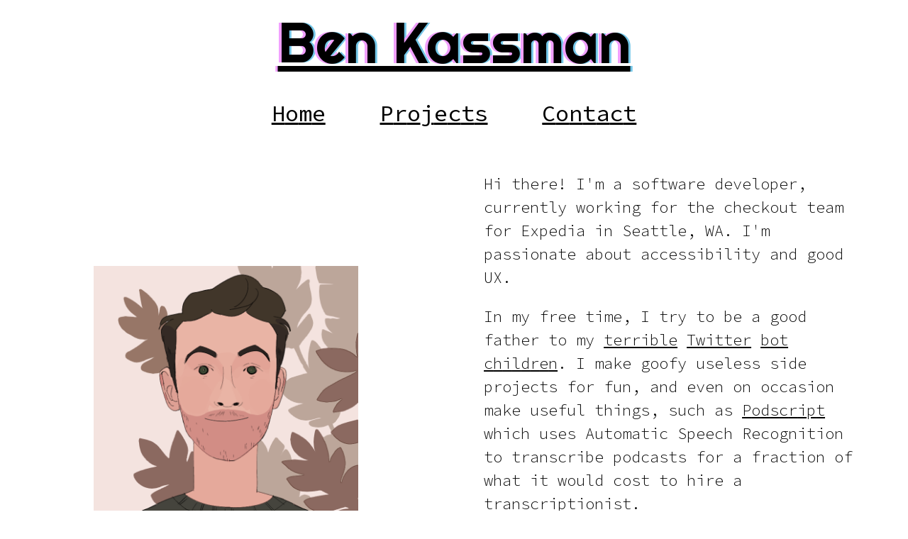

--- FILE ---
content_type: text/css; charset=UTF-8
request_url: https://www.kassmanben.com/static/css/main.f2f6989d.chunk.css
body_size: 7544
content:
h1{margin:0 0 12px}h3{margin:0}li{text-align:left}ul{list-style:none;padding:0}nav{margin:20px 0 0}a:active,a:hover,a:link,a:visited{color:#000;cursor:pointer}.hover-link{cursor:pointer;display:inline-block}.hover-link span{transition:all .5s}.hover-link span:first-child{transition-delay:.05s}.hover-link span:nth-child(2){transition-delay:.1s}.hover-link span:nth-child(3){transition-delay:.15s}.hover-link span:nth-child(4){transition-delay:.2s}.hover-link span:nth-child(5){transition-delay:.25s}.hover-link span:nth-child(6){transition-delay:.27s}.hover-link span:nth-child(7){transition-delay:.29s}.hover-link span:nth-child(8){transition-delay:.31s}.hover-link span:nth-child(9){transition-delay:.33s}.hover-link span:nth-child(10){transition-delay:.35s}.hover-link span:nth-child(11){transition-delay:.36s}.hover-link span:nth-child(12){transition-delay:.37s}.hover-link span:nth-child(13){transition-delay:.38s}.hover-link span:nth-child(14){transition-delay:.39s}.hover-link span:nth-child(15){transition-delay:.4s}.hover-link span:nth-child(16){transition-delay:.41s}.hover-link span:nth-child(17){transition-delay:.42s}.hover-link span:nth-child(18){transition-delay:.43s}.hover-link span:nth-child(19){transition-delay:.44s}.hover-link span:nth-child(20){transition-delay:.45s}.hover-link span:nth-child(21){transition-delay:.46s}.hover-link span:nth-child(22){transition-delay:.47s}.hover-link span:nth-child(23){transition-delay:.48s}.hover-link span:nth-child(24){transition-delay:.49s}.hover-link span:nth-child(25){transition-delay:.5s}.hover-link span:nth-child(26){transition-delay:.51s}.hover-link span:nth-child(27){transition-delay:.52s}.hover-link span:nth-child(28){transition-delay:.53s}.hover-link span:nth-child(29){transition-delay:.54s}.hover-link span:nth-child(30){transition-delay:.55s}.hover-link span:nth-child(31){transition-delay:.56s}.hover-link span:nth-child(32){transition-delay:.57s}.hover-link span:nth-child(33){transition-delay:.58s}.hover-link span:nth-child(34){transition-delay:.59s}.hover-link span:nth-child(35){transition-delay:.6s}.hover-link span:nth-child(36){transition-delay:.61s}.hover-link span:nth-child(37){transition-delay:.62s}.hover-link span:nth-child(38){transition-delay:.63s}.hover-link span:nth-child(39){transition-delay:.64s}.hover-link span:nth-child(40){transition-delay:.65s}.hover-link:hover span:first-child{transition-delay:.05s}.hover-link:hover span:nth-child(2){transition-delay:.1s}.hover-link:hover span:nth-child(3){transition-delay:.15s}.hover-link:hover span:nth-child(4){transition-delay:.2s}.hover-link:hover span:nth-child(5){transition-delay:.25s}.hover-link:hover span:nth-child(6){transition-delay:.27s}.hover-link:hover span:nth-child(7){transition-delay:.29s}.hover-link:hover span:nth-child(8){transition-delay:.31s}.hover-link:hover span:nth-child(9){transition-delay:.33s}.hover-link:hover span:nth-child(10){transition-delay:.35s}.hover-link:hover span:nth-child(11){transition-delay:.36s}.hover-link:hover span:nth-child(12){transition-delay:.37s}.hover-link:hover span:nth-child(13){transition-delay:.38s}.hover-link:hover span:nth-child(14){transition-delay:.39s}.hover-link:hover span:nth-child(15){transition-delay:.4s}.hover-link:hover span:nth-child(16){transition-delay:.41s}.hover-link:hover span:nth-child(17){transition-delay:.42s}.hover-link:hover span:nth-child(18){transition-delay:.43s}.hover-link:hover span:nth-child(19){transition-delay:.44s}.hover-link:hover span:nth-child(20){transition-delay:.45s}.hover-link:hover span:nth-child(21){transition-delay:.46s}.hover-link:hover span:nth-child(22){transition-delay:.47s}.hover-link:hover span:nth-child(23){transition-delay:.48s}.hover-link:hover span:nth-child(24){transition-delay:.49s}.hover-link:hover span:nth-child(25){transition-delay:.5s}.hover-link:hover span:nth-child(26){transition-delay:.51s}.hover-link:hover span:nth-child(27){transition-delay:.52s}.hover-link:hover span:nth-child(28){transition-delay:.53s}.hover-link:hover span:nth-child(29){transition-delay:.54s}.hover-link:hover span:nth-child(30){transition-delay:.55s}.hover-link:hover span:nth-child(31){transition-delay:.56s}.hover-link:hover span:nth-child(32){transition-delay:.57s}.hover-link:hover span:nth-child(33){transition-delay:.58s}.hover-link:hover span:nth-child(34){transition-delay:.59s}.hover-link:hover span:nth-child(35){transition-delay:.6s}.hover-link:hover span:nth-child(36){transition-delay:.61s}.hover-link:hover span:nth-child(37){transition-delay:.62s}.hover-link:hover span:nth-child(38){transition-delay:.63s}.hover-link:hover span:nth-child(39){transition-delay:.64s}.hover-link:hover span:nth-child(40){transition-delay:.65s}.contact-list{list-style-type:none;padding:0;margin:20px auto}.contact-list li svg{padding:0 .3em 0 0}.contact-list li a{vertical-align:super}@media screen and (min-width:1000px){.contact{width:50%;margin:40px auto}.contact-list{width:62%;margin:0 auto}.contact-list li a{vertical-align:top}.contact-list li:nth-child(2n){padding-left:1.5em}}.desc,.profilePic{width:85%;margin:auto}.desc{line-height:1.5em}.contact-list,.home,.projects{display:grid}.contact-list,.home{grid-gap:1em;gap:1em}.contact-list{grid-template-columns:repeat(2,1fr)}.profilePic{grid-column:1}.desc{grid-row:2}.project-section h3{grid-row:1}@media screen and (min-width:1000px){.home{grid-template-columns:repeat(2,1fr)}.desc{grid-row:1;grid-column:2;margin:5%}.profilePic{width:60%}.project-section{display:grid;grid-column-gap:50px;-webkit-column-gap:50px;column-gap:50px}}.header{font-family:"Righteous",sans-serif}.contact,.home,.projects,h3,nav{font-family:"Source Code Pro",sans-serif}h1{font-size:34px}.close,h3{font-size:xx-large}.desc,.home,.home-link span{font-size:22px}.contact-list{font-size:13px}.contact,.projects{font-size:larger}.contact-list li a{font-size:0}.nav-link{font-size:x-large}.header{font-size:45px}@media screen and (min-width:1000px){.botweek,.peacetree,.podscript,.resilience,.slice-of-life,h1{font-size:40px}.header{font-size:80px}.contact{font-size:x-large}.contact-list{font-size:inherit}.contact-list li a{font-size:larger}.donation-calculation{font-size:29px}.nav-link{font-size:xx-large}}.contact-list li a,hover-link span,p{font-weight:300}.hover-link:hover span,h3{font-weight:700}.header,.hover-link,a,nav-link .close{color:#000}.modal.collapsed.close{color:transparent}.hover-link,nav-link{text-decoration:underline}.contact,.contact-list,.desc,h3{text-align:left}.App,.contact-list,.project-section,.projects{text-align:center}.header{text-shadow:-.04em 0 #f1a0ff,.04em 0 #74c7e8}.header:hover{text-shadow:none}@media screen and (min-width:1000px){.podscript:hover{text-shadow:-8.8em 0 #f1a0ff,8.8em 0 #74c7e8}.botweek:hover{text-shadow:-8.5em 0 #f1a0ff,8.5em 0 #74c7e8}.resilience:hover{text-shadow:-10.5em 0 #f1a0ff,10.5em 0 #74c7e8}.peacetree:hover{text-shadow:-8.8em 0 #f1a0ff,8.8em 0 #74c7e8}.slice-of-life:hover{text-shadow:-10em 0 #f1a0ff,10em 0 #74c7e8}.donation-calculation:hover{text-shadow:-14em 0 #f1a0ff,14em 0 #74c7e8}}.close{position:absolute;top:-1px;right:11px;transition:all .6s}.close:hover{cursor:pointer}.project-section{background-color:#fff;border:4px solid #000;margin:50px 20px;border-radius:10px}.project-section h3{padding:20px;border-radius:20px;justify-self:center;align-self:center;text-align:center}.project-section ul{transition:all .5s;transition-property:height;transition-duration:1s;overflow:hidden}.project-section li{padding:.5em 0}.ReactModal__Content--after-open a{margin:10px 0 0;display:block}#modal,.modal{transition:all .5s ease-out}.modal{overflow:hidden;height:auto;max-height:600px}.modal.collapsed{max-height:0}@media screen and (min-width:1000px){.projects_wrapper{width:25%;margin:auto}.project-section{background-color:#fff;margin:50px auto}}.header{margin:10px auto;transition:all .5s}.nav-link{padding:10px 2vw}@media screen and (min-width:768px){.nav-link{padding:10px 3vw}}
/*# sourceMappingURL=main.f2f6989d.chunk.css.map */

--- FILE ---
content_type: application/javascript; charset=UTF-8
request_url: https://www.kassmanben.com/static/js/main.211b239b.chunk.js
body_size: 21659
content:
(this.webpackJsonppersonal_website=this.webpackJsonppersonal_website||[]).push([[0],{21:function(e,a,n){e.exports=n.p+"static/media/comm.49f2d019.png"},29:function(e,a,n){e.exports=n(50)},34:function(e,a,n){},49:function(e,a,n){},50:function(e,a,n){"use strict";n.r(a);var t=n(0),l=n.n(t),r=n(13),c=n.n(r);n(34);var s=function(){return l.a.createElement("div",{className:"header"},l.a.createElement("a",{href:"/"},"Ben Kassman"))},o=n(9),i=n(5),m=n(21),p=n.n(m);var u=function(){return l.a.createElement("div",{className:"home"},l.a.createElement("img",{src:p.a,className:"profilePic",alt:"A handdrawn portrait of Ben, by @kindoflinc"}),l.a.createElement("div",{className:"desc"},l.a.createElement("p",null,"Hi there! I'm a software developer, currently working for the checkout team for Expedia in Seattle, WA. I'm passionate about accessibility and good UX."),l.a.createElement("p",null,"In my free time, I try to be a good father to my"," ",l.a.createElement("a",{href:"https://twitter.com/wikileek_",className:"hover-link home-link",target:"_blank","aria-label":"terrible",rel:"noopener noreferrer"},l.a.createElement("span",null,"t"),l.a.createElement("span",null,"e"),l.a.createElement("span",null,"r"),l.a.createElement("span",null,"r"),l.a.createElement("span",null,"i"),l.a.createElement("span",null,"b"),l.a.createElement("span",null,"l"),l.a.createElement("span",null,"e"))," ",l.a.createElement("a",{href:"https://twitter.com/influencer_bot",className:"hover-link home-link",target:"_blank","aria-label":"Twitter",rel:"noopener noreferrer"},l.a.createElement("span",null,"T"),l.a.createElement("span",null,"w"),l.a.createElement("span",null,"i"),l.a.createElement("span",null,"t"),l.a.createElement("span",null,"t"),l.a.createElement("span",null,"e"),l.a.createElement("span",null,"r"))," ",l.a.createElement("a",{href:"https://twitter.com/mobydick_bot",className:"hover-link home-link",target:"_blank","aria-label":"bot",rel:"noopener noreferrer"},l.a.createElement("span",null,"b"),l.a.createElement("span",null,"o"),l.a.createElement("span",null,"t"))," ",l.a.createElement("a",{href:"https://twitter.com/WillShaky",className:"hover-link home-link",target:"_blank","aria-label":"children",rel:"noopener noreferrer"},l.a.createElement("span",null,"c"),l.a.createElement("span",null,"h"),l.a.createElement("span",null,"i"),l.a.createElement("span",null,"l"),l.a.createElement("span",null,"d"),l.a.createElement("span",null,"r"),l.a.createElement("span",null,"e"),l.a.createElement("span",null,"n")),". ","I make goofy useless side projects for fun, and even on occasion make useful things, such as"," ",l.a.createElement("a",{href:"https://podscript.net",className:"hover-link home-link",target:"_blank","aria-label":"Podscript",rel:"noopener noreferrer"},l.a.createElement("span",null,"P"),l.a.createElement("span",null,"o"),l.a.createElement("span",null,"d"),l.a.createElement("span",null,"s"),l.a.createElement("span",null,"c"),l.a.createElement("span",null,"r"),l.a.createElement("span",null,"i"),l.a.createElement("span",null,"p"),l.a.createElement("span",null,"t"))," ","which uses Automatic Speech Recognition to transcribe podcasts for a fraction of what it would cost to hire a transcriptionist."),l.a.createElement("p",null,"I also host a"," ",l.a.createElement("a",{href:"https://bit.ly/magneticlovepod",className:"hover-link home-link",target:"_blank","aria-label":"podcast",rel:"noopener noreferrer"},l.a.createElement("span",null,"p"),l.a.createElement("span",null,"o"),l.a.createElement("span",null,"d"),l.a.createElement("span",null,"c"),l.a.createElement("span",null,"a"),l.a.createElement("span",null,"s"),l.a.createElement("span",null,"t"))," ","about the Magnetic Fields' album, ",l.a.createElement("i",null,"69 Love Songs"),", which can be found anywhere podcasts are cast...ed.")))},E=n(10),h=n(22),d=n(23),f=n(8),w=n(28),b=n(27),k=n(24),g=n.n(k),v={Podscript:"Built on a MEAN stack (MongoDB, Express, Angular, NodeJs), this application uses automatic speech recognition technology to transcribe podcasts for 1/50th the cost of doing it by hand","Bot Week":"In 2019, I challenged myself to write one twitter bot a day for a work week. I ended up finishing 4 different bots, each based around the idea of Markov chain modeling of lexicons to produce natural-sounding text.",Resilience1220:"I worked with a non-profit in my hometown to update their current website and I maintain the site as a volunteer for the organization. They provide free counseling sessions for young people in the Conifer mountain area.",Peacetree:"I worked with a therapist in my hometown to build a website for her counseling practice, where new clients can contact her and read about her services. It also includes a blog where she can post weekly updates,","Slice Of Life":"I worked with a therapist to design a website that allows people to track their time usage. It is currently being used as a tool by a couple therapists with their clients.","Donation Calculation":"A quick side project I put together to put the average person's donation to charity in perspective, comparing it to the equivalent donation of a billionaire."},y={Podscript:"https://podscript.net",Resilience1220:"https://resilience1220.org",Peacetree:"https://peacetreeco.com","Slice Of Life":"https://www.piechartlife.com/","Donation Calculation":"http://donationcalculation.com"},M=function(e){Object(w.a)(n,e);var a=Object(b.a)(n);function n(e){var t;return Object(h.a)(this,n),(t=a.call(this,e)).getStyles=function(){var e={content:{top:"37%",left:"50%",right:"auto",bottom:"auto",marginRight:"-50%",transform:"translate(-50%, -50%)",padding:"25px",backgroundColor:"white",borderRadius:"0 20px 0 0",fontFamily:"Source Code Pro, sans-serif",fontWeight:"700",transition:"border .5s ease-in, max-width .6s, color .1s ease-in"}};return"collapsed"===t.state.collapsed?(e.content.border="transparent 4px double",e.content.maxWidth="0%",e.content.color="transparent"):(e.content.border="#45c3ff 4px double",e.content.maxWidth=t.state.width>1e3?"36%":"80%",e.content.top=t.state.width>1e3?"37%":"50%",e.content.color="#272727"),e},t.toggleModal=function(e){return function(a){a.preventDefault(),t.state.currentModal?t.handleModalCloseRequest():t.setState(Object(E.a)(Object(E.a)({},t.state),{},{currentModal:e,currentText:v[e],currentLink:y[e],collapsed:"expanded"}))}},t.handleModalCloseRequest=function(){setTimeout(function(){this.setState(Object(E.a)(Object(E.a)({},this.state),{},{currentModal:null,currentText:null,currentLink:null}))}.bind(Object(f.a)(t)),500),t.setState({collapsed:"collapsed"})},t.state={currentModal:null,currentText:null,currentLink:null,showBots:!1,showLink:!1,collapsed:"collapsed",width:0,height:0},t.updateWindowDimensions=t.updateWindowDimensions.bind(Object(f.a)(t)),t}return Object(d.a)(n,[{key:"componentDidMount",value:function(){this.updateWindowDimensions(),window.addEventListener("resize",this.updateWindowDimensions)}},{key:"componentWillUnmount",value:function(){window.removeEventListener("resize",this.updateWindowDimensions)}},{key:"updateWindowDimensions",value:function(){this.setState({width:window.innerWidth,height:window.innerHeight})}},{key:"botList",value:function(){return"Bot Week"===this.state.currentModal?l.a.createElement("ul",null,l.a.createElement("li",null,l.a.createElement("a",{href:"https://twitter.com/wikileek_",target:"_blank",rel:"noopener noreferrer"},"Wikileek")),l.a.createElement("li",null,l.a.createElement("a",{href:"https://twitter.com/influencer_bot",target:"_blank",rel:"noopener noreferrer"},"Influencer Apology Bot")),l.a.createElement("li",null,l.a.createElement("a",{href:"https://twitter.com/mobydick_bot",target:"_blank",rel:"noopener noreferrer"},"Moby Dick Bot")),l.a.createElement("li",null,l.a.createElement("a",{href:"https://twitter.com/willshaky",target:"_blank",rel:"noopener noreferrer"},"Will Shaky"))):l.a.createElement("a",{href:this.state.currentLink,target:"_blank",rel:"noopener noreferrer"},"Check out the ",this.state.currentModal," website here.")}},{key:"render",value:function(){var e=this,a=this.state.currentModal;return l.a.createElement("div",{className:"projects"},this.state.showBots,l.a.createElement("div",{className:"projects_wrapper"},l.a.createElement("div",{className:"project-section"},l.a.createElement("h3",null,l.a.createElement("a",{className:"hover-link podscript",target:"_blank","aria-label":"Podscript",onClick:this.toggleModal("Podscript"),rel:"noopener noreferrer",href:"/"},l.a.createElement("span",null,"P"),l.a.createElement("span",null,"o"),l.a.createElement("span",null,"d"),l.a.createElement("span",null,"s"),l.a.createElement("span",null,"c"),l.a.createElement("span",null,"r"),l.a.createElement("span",null,"i"),l.a.createElement("span",null,"p"),l.a.createElement("span",null,"t")))),l.a.createElement("div",{className:"project-section"},l.a.createElement("h3",null,l.a.createElement("a",{onClick:this.toggleModal("Bot Week"),className:"hover-link botweek",target:"_blank","aria-label":"BotWeek",rel:"noopener noreferrer",href:"/"},l.a.createElement("span",null,"B"),l.a.createElement("span",null,"o"),l.a.createElement("span",null,"t"),l.a.createElement("span",null," "),l.a.createElement("span",null,"W"),l.a.createElement("span",null,"e"),l.a.createElement("span",null,"e"),l.a.createElement("span",null,"k")))),l.a.createElement("div",{className:"project-section"},l.a.createElement("h3",null,l.a.createElement("a",{onClick:this.toggleModal("Resilience1220"),className:"hover-link resilience",target:"_blank","aria-label":"Resilience1220",rel:"noopener noreferrer",href:"/"},l.a.createElement("span",null,"R"),l.a.createElement("span",null,"e"),l.a.createElement("span",null,"s"),l.a.createElement("span",null,"i"),l.a.createElement("span",null,"l"),l.a.createElement("span",null,"i"),l.a.createElement("span",null,"e"),l.a.createElement("span",null,"n"),l.a.createElement("span",null,"c"),l.a.createElement("span",null,"e"),l.a.createElement("span",null,"1"),l.a.createElement("span",null,"2"),l.a.createElement("span",null,"2"),l.a.createElement("span",null,"0")))),l.a.createElement("div",{className:"project-section"},l.a.createElement("h3",null,l.a.createElement("a",{onClick:this.toggleModal("Peacetree"),className:"hover-link peacetree",target:"_blank","aria-label":"Peacetree",rel:"noopener noreferrer",href:"/"},l.a.createElement("span",null,"P"),l.a.createElement("span",null,"e"),l.a.createElement("span",null,"a"),l.a.createElement("span",null,"c"),l.a.createElement("span",null,"e"),l.a.createElement("span",null,"t"),l.a.createElement("span",null,"r"),l.a.createElement("span",null,"e"),l.a.createElement("span",null,"e")))),l.a.createElement("div",{className:"project-section"},l.a.createElement("h3",null,l.a.createElement("a",{onClick:this.toggleModal("Slice Of Life"),className:"hover-link slice-of-life",target:"_blank","aria-label":"Slice Of Life",rel:"noopener noreferrer",href:"/"},l.a.createElement("span",null,"S"),l.a.createElement("span",null,"l"),l.a.createElement("span",null,"i"),l.a.createElement("span",null,"c"),l.a.createElement("span",null,"e"),l.a.createElement("span",null," "),l.a.createElement("span",null,"O"),l.a.createElement("span",null,"f"),l.a.createElement("span",null," "),l.a.createElement("span",null,"L"),l.a.createElement("span",null,"i"),l.a.createElement("span",null,"f"),l.a.createElement("span",null,"e")))),l.a.createElement("div",{className:"project-section"},l.a.createElement("h3",null,l.a.createElement("a",{onClick:this.toggleModal("Donation Calculation"),className:"hover-link donation-calculation",target:"_blank","aria-label":"Donation Calculation",rel:"noopener noreferrer",href:"/"},l.a.createElement("span",null,"D"),l.a.createElement("span",null,"o"),l.a.createElement("span",null,"n"),l.a.createElement("span",null,"a"),l.a.createElement("span",null,"t"),l.a.createElement("span",null,"i"),l.a.createElement("span",null,"o"),l.a.createElement("span",null,"n"),l.a.createElement("span",null," "),l.a.createElement("span",null,"C"),l.a.createElement("span",null,"a"),l.a.createElement("span",null,"l"),l.a.createElement("span",null,"c"),l.a.createElement("span",null,"u"),l.a.createElement("span",null,"l"),l.a.createElement("span",null,"a"),l.a.createElement("span",null,"t"),l.a.createElement("span",null,"i"),l.a.createElement("span",null,"o"),l.a.createElement("span",null,"n"))))),l.a.createElement(g.a,{id:"modal",ref:this.myRef,aria:{labelledby:"heading",describedby:"fulldescription"},contentLabel:"modal",isOpen:null!=a,shouldCloseOnOverlayClick:!0,onAfterOpen:this.handleOnAfterOpenModal,onRequestClose:this.toggleModal(null),style:this.getStyles(),ariaHideApp:!1},l.a.createElement("div",{className:"modal "+this.state.collapsed},l.a.createElement("div",{className:"close",onClick:this.toggleModal(null)},"x"),l.a.createElement("h1",{id:"heading",ref:function(a){return e.heading=a}},this.state.currentModal),l.a.createElement("div",{id:"fulldescription",tabIndex:"0",role:"document"},this.state.currentText),this.botList())))}}]),n}(t.Component);var N=function(){return l.a.createElement("div",{className:"contact"},l.a.createElement("p",null,"I am happy at my current job, so please don't contact me with full-time job offers."),l.a.createElement("p",null,"I am, however, happy to speak at your conference! I gave"," ",l.a.createElement("a",{href:"https://www.youtube.com/watch?v=NOcdJQW5Rqs",className:"hover-link",target:"_blank","aria-label":"a conference talk at Donut.js",rel:"noopener noreferrer"},l.a.createElement("span",null,"a"),l.a.createElement("span",null," "),l.a.createElement("span",null,"c"),l.a.createElement("span",null,"o"),l.a.createElement("span",null,"n"),l.a.createElement("span",null,"f"),l.a.createElement("span",null,"e"),l.a.createElement("span",null,"r"),l.a.createElement("span",null,"e"),l.a.createElement("span",null,"n"),l.a.createElement("span",null,"c"),l.a.createElement("span",null,"e"),l.a.createElement("span",null," "),l.a.createElement("span",null,"t"),l.a.createElement("span",null,"a"),l.a.createElement("span",null,"l"),l.a.createElement("span",null,"k"),l.a.createElement("span",null," "),l.a.createElement("span",null,"a"),l.a.createElement("span",null,"t"),l.a.createElement("span",null," "),l.a.createElement("span",null,"D"),l.a.createElement("span",null,"o"),l.a.createElement("span",null,"n"),l.a.createElement("span",null,"u"),l.a.createElement("span",null,"t"),l.a.createElement("span",null,"."),l.a.createElement("span",null,"j"),l.a.createElement("span",null,"s"))," ","in Febrary of 2020, and I've given lightning talks at"," ",l.a.createElement("a",{href:"https://www.meetup.com/Portland-DevOps-GroundUp/",className:"hover-link",target:"_blank","aria-label":"PDX DevOps",rel:"noopener noreferrer"},l.a.createElement("span",null,"P"),l.a.createElement("span",null,"D"),l.a.createElement("span",null,"X"),l.a.createElement("span",null," "),l.a.createElement("span",null,"D"),l.a.createElement("span",null,"e"),l.a.createElement("span",null,"v"),l.a.createElement("span",null,"O"),l.a.createElement("span",null,"p"),l.a.createElement("span",null,"s"))," ","in 2019 and the"," ",l.a.createElement("a",{href:"http://ml4all.org/",className:"hover-link",target:"_blank","aria-label":"ML4All Conference",rel:"noopener noreferrer"},l.a.createElement("span",null,"M"),l.a.createElement("span",null,"L"),l.a.createElement("span",null,"4"),l.a.createElement("span",null,"A"),l.a.createElement("span",null,"l"),l.a.createElement("span",null,"l"),l.a.createElement("span",null," "),l.a.createElement("span",null,"C"),l.a.createElement("span",null,"o"),l.a.createElement("span",null,"n"),l.a.createElement("span",null,"f"),l.a.createElement("span",null,"e"),l.a.createElement("span",null,"r"),l.a.createElement("span",null,"e"),l.a.createElement("span",null,"n"),l.a.createElement("span",null,"c"),l.a.createElement("span",null,"e"))," ","in the summer of 2018."),l.a.createElement("p",null,"I also love to work on fun side projects, for free or for profit. If you have an idea for something you'd like to make with me, let me know! I'm particular to projects focusing on the three A's:"," ",l.a.createElement("b",null,"accessibility, activism, & absurdist humor")),l.a.createElement("ul",{className:"contact-list"},l.a.createElement("li",null,l.a.createElement("a",{href:"https://www.instagram.com/kassman_ben/?hl=en",className:"hover-link",target:"_blank","aria-label":"Instagram",rel:"noopener noreferrer"},l.a.createElement("svg",{xmlns:"http://www.w3.org/2000/svg",viewBox:"-2 -2 24 24",width:"24",height:"24",preserveAspectRatio:"xMinYMin",class:"jam jam-instagram"},l.a.createElement("path",{d:"M14.017 0h-8.07A5.954 5.954 0 0 0 0 5.948v8.07a5.954 5.954 0 0 0 5.948 5.947h8.07a5.954 5.954 0 0 0 5.947-5.948v-8.07A5.954 5.954 0 0 0 14.017 0zm3.94 14.017a3.94 3.94 0 0 1-3.94 3.94h-8.07a3.94 3.94 0 0 1-3.939-3.94v-8.07a3.94 3.94 0 0 1 3.94-3.939h8.07a3.94 3.94 0 0 1 3.939 3.94v8.07z"}),l.a.createElement("path",{d:"M9.982 4.819A5.17 5.17 0 0 0 4.82 9.982a5.17 5.17 0 0 0 5.163 5.164 5.17 5.17 0 0 0 5.164-5.164A5.17 5.17 0 0 0 9.982 4.82zm0 8.319a3.155 3.155 0 1 1 0-6.31 3.155 3.155 0 0 1 0 6.31z"}),l.a.createElement("circle",{cx:"15.156",cy:"4.858",r:"1.237"})),l.a.createElement("span",null,"I"),l.a.createElement("span",null,"n"),l.a.createElement("span",null,"s"),l.a.createElement("span",null,"t"),l.a.createElement("span",null,"a"),l.a.createElement("span",null,"g"),l.a.createElement("span",null,"r"),l.a.createElement("span",null,"a"),l.a.createElement("span",null,"m"))),l.a.createElement("li",null,l.a.createElement("a",{href:"mailto:me@kassmanben.com",className:"hover-link",target:"_blank","aria-label":"Email",rel:"noopener noreferrer"},l.a.createElement("svg",{xmlns:"http://www.w3.org/2000/svg",viewBox:"-2 -5 24 24",width:"24",height:"24",preserveAspectRatio:"xMinYMin",class:"jam jam-envelope"},l.a.createElement("path",{d:"M3.598 2l5.747 5.12a1 1 0 0 0 1.33 0L16.423 2H3.598zM18 3.273l-5.994 5.341a3 3 0 0 1-3.992 0L2 3.254V12h16V3.273zM2 0h16a2 2 0 0 1 2 2v10a2 2 0 0 1-2 2H2a2 2 0 0 1-2-2V2a2 2 0 0 1 2-2z"})),l.a.createElement("span",null,"E"),l.a.createElement("span",null,"m"),l.a.createElement("span",null,"a"),l.a.createElement("span",null,"i"),l.a.createElement("span",null,"l"))),l.a.createElement("li",null,l.a.createElement("a",{href:"https://www.twitter.com/kassman_ben/",className:"hover-link",target:"_blank","aria-label":"Twitter",rel:"noopener noreferrer"},l.a.createElement("svg",{xmlns:"http://www.w3.org/2000/svg",viewBox:"-2 -4 24 24",width:"24",height:"24",preserveAspectRatio:"xMinYMin",class:"jam jam-twitter"},l.a.createElement("path",{d:"M20 1.907a8.292 8.292 0 0 1-2.356.637A4.07 4.07 0 0 0 19.448.31a8.349 8.349 0 0 1-2.607.98A4.12 4.12 0 0 0 13.846.015c-2.266 0-4.103 1.81-4.103 4.04 0 .316.036.625.106.92A11.708 11.708 0 0 1 1.393.754a3.964 3.964 0 0 0-.554 2.03c0 1.403.724 2.64 1.824 3.363A4.151 4.151 0 0 1 .805 5.64v.05c0 1.958 1.415 3.591 3.29 3.963a4.216 4.216 0 0 1-1.08.141c-.265 0-.522-.025-.773-.075a4.098 4.098 0 0 0 3.832 2.807 8.312 8.312 0 0 1-5.095 1.727c-.332 0-.658-.02-.979-.056a11.727 11.727 0 0 0 6.289 1.818c7.547 0 11.673-6.157 11.673-11.496l-.014-.523A8.126 8.126 0 0 0 20 1.907z"})),l.a.createElement("span",null,"T"),l.a.createElement("span",null,"w"),l.a.createElement("span",null,"i"),l.a.createElement("span",null,"t"),l.a.createElement("span",null,"t"),l.a.createElement("span",null,"e"),l.a.createElement("span",null,"r"))),l.a.createElement("li",null,l.a.createElement("a",{href:"https://www.linkedin.com/in/ben-kassman/",className:"hover-link",target:"_blank","aria-label":"LinkedIn",rel:"noopener noreferrer"},l.a.createElement("svg",{xmlns:"http://www.w3.org/2000/svg",viewBox:"-2 -2 24 24",width:"24",height:"24",preserveAspectRatio:"xMinYMin",class:"jam jam-linkedin"},l.a.createElement("path",{d:"M19.959 11.719v7.379h-4.278v-6.885c0-1.73-.619-2.91-2.167-2.91-1.182 0-1.886.796-2.195 1.565-.113.275-.142.658-.142 1.043v7.187h-4.28s.058-11.66 0-12.869h4.28v1.824l-.028.042h.028v-.042c.568-.875 1.583-2.126 3.856-2.126 2.815 0 4.926 1.84 4.926 5.792zM2.421.026C.958.026 0 .986 0 2.249c0 1.235.93 2.224 2.365 2.224h.028c1.493 0 2.42-.989 2.42-2.224C4.787.986 3.887.026 2.422.026zM.254 19.098h4.278V6.229H.254v12.869z"})),l.a.createElement("span",null,"L"),l.a.createElement("span",null,"i"),l.a.createElement("span",null,"n"),l.a.createElement("span",null,"k"),l.a.createElement("span",null,"e"),l.a.createElement("span",null,"d"),l.a.createElement("span",null,"I"),l.a.createElement("span",null,"n")))))};var j=function(){return l.a.createElement(o.a,null,l.a.createElement("div",null,l.a.createElement("nav",null,l.a.createElement(o.b,{to:"/",className:"nav-link hover-link","aria-label":"Home"},l.a.createElement("span",null,"H"),l.a.createElement("span",null,"o"),l.a.createElement("span",null,"m"),l.a.createElement("span",null,"e")),l.a.createElement(o.b,{to:"/projects",className:"nav-link hover-link","aria-label":"Projects"},l.a.createElement("span",null,"P"),l.a.createElement("span",null,"r"),l.a.createElement("span",null,"o"),l.a.createElement("span",null,"j"),l.a.createElement("span",null,"e"),l.a.createElement("span",null,"c"),l.a.createElement("span",null,"t"),l.a.createElement("span",null,"s")),l.a.createElement(o.b,{to:"/contact",className:"nav-link hover-link","aria-label":"Contact"},l.a.createElement("span",null,"C"),l.a.createElement("span",null,"o"),l.a.createElement("span",null,"n"),l.a.createElement("span",null,"t"),l.a.createElement("span",null,"a"),l.a.createElement("span",null,"c"),l.a.createElement("span",null,"t"))),l.a.createElement(i.c,null,l.a.createElement(i.a,{path:"/projects"},l.a.createElement(M,null)),l.a.createElement(i.a,{path:"/contact"},l.a.createElement(N,null)),l.a.createElement(i.a,{path:"/"},l.a.createElement(u,null)))))};n(49);var _=function(){return l.a.createElement("div",{className:"App"},l.a.createElement(s,null),l.a.createElement(j,null))};Boolean("localhost"===window.location.hostname||"[::1]"===window.location.hostname||window.location.hostname.match(/^127(?:\.(?:25[0-5]|2[0-4][0-9]|[01]?[0-9][0-9]?)){3}$/));c.a.render(l.a.createElement(l.a.StrictMode,null,l.a.createElement(_,null)),document.getElementById("root")),"serviceWorker"in navigator&&navigator.serviceWorker.ready.then((function(e){e.unregister()})).catch((function(e){console.error(e.message)}))}},[[29,1,2]]]);
//# sourceMappingURL=main.211b239b.chunk.js.map